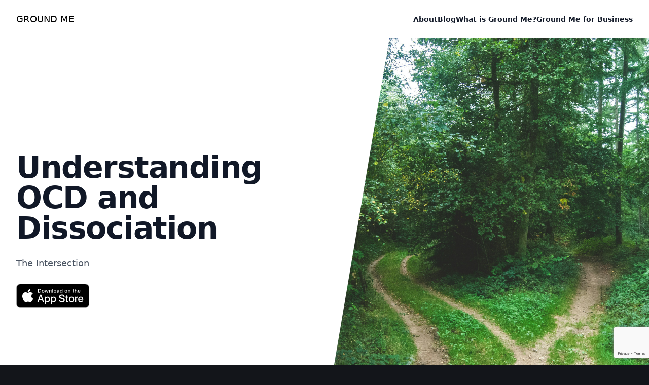

--- FILE ---
content_type: text/html
request_url: https://groundme.app/understanding-ocd-and-dissociation
body_size: 19374
content:
<!DOCTYPE html><html lang="en"> <head><meta charset="utf-8"><meta name="viewport" content="width=device-width"><link rel="icon" type="image/png" href="/favicon.svg"><link rel="canonical" href="https://groundme.app/understanding-ocd-and-dissociation"><title>Ground Me: Understanding OCD and Dissociation</title><meta name="description" content="The Intersection"><!-- Facebook Meta Tags --><meta property="og:url" content="https://groundme.app/understanding-ocd-and-dissociation"><meta property="og:type" content="website"><meta property="og:title" content="Ground Me: Understanding OCD and Dissociation"><meta property="og:description" content="The Intersection"><meta property="og:image" content="https://desxaejbynfq1.cloudfront.net/uploads/44443aae-e45b-48ea-b021-7ee74ceed998.jpg"><!-- Twitter Meta Tags --><meta name="twitter:card" content="summary_large_image"><meta property="twitter:domain" content="groundme.app"><meta property="twitter:url" content="https://groundme.app/understanding-ocd-and-dissociation"><meta name="twitter:title" content="Ground Me: Understanding OCD and Dissociation"><meta name="twitter:description" content="The Intersection"><meta name="twitter:image" content="https://desxaejbynfq1.cloudfront.net/uploads/44443aae-e45b-48ea-b021-7ee74ceed998.jpg"><link rel="stylesheet" href="/_astro/_id_.4db86d48.css" />
<style>:root{--accent: 136, 58, 234;--accent-light: 224, 204, 250;--accent-dark: 49, 10, 101;--accent-gradient: linear-gradient( 45deg, rgb(var(--accent)), rgb(var(--accent-light)) 30%, white 60% )}html{font-family:system-ui,sans-serif;background:#13151a;background-size:224px}code{font-family:Menlo,Monaco,Lucida Console,Liberation Mono,DejaVu Sans Mono,Bitstream Vera Sans Mono,Courier New,monospace}
</style><script type="module">const t=document.getElementById("modal");t&&(window.modal={show:()=>{t.dispatchEvent(new CustomEvent("show"))},hide:()=>{t.dispatchEvent(new CustomEvent("hide"))},set:(e,n)=>(t.dispatchEvent(new CustomEvent("set",{detail:{key:e,value:n}})),window.modal)});
</script></head> <body class="bg-white min-h-full"> <header class="bg-white sticky top-0 z-50"> <nav class="flex items-center justify-between p-6 lg:px-8 bg-white" aria-label="Global"> <div class="flex lg:flex-1"> <a href="/" class="-m-1.5 p-1.5"> <span class="text-lg text-black">GROUND ME</span> </a> </div> <div class="flex lg:hidden"> <button id="open-menu" type="button" class="-m-2.5 inline-flex items-center justify-center rounded-md p-2.5 text-gray-700"> <span class="sr-only">Open main menu</span> <svg class="h-6 w-6" fill="none" viewBox="0 0 24 24" stroke-width="1.5" stroke="currentColor" aria-hidden="true"> <path stroke-linecap="round" stroke-linejoin="round" d="M3.75 6.75h16.5M3.75 12h16.5m-16.5 5.25h16.5"></path> </svg> </button> </div> <div class="hidden lg:flex lg:gap-x-12"> <a href="/about" class="text-sm font-semibold leading-6 text-gray-900">About</a><a href="/blog" class="text-sm font-semibold leading-6 text-gray-900">Blog</a><a href="/what-is-ground-me" class="text-sm font-semibold leading-6 text-gray-900">What is Ground Me?</a><a href="/ground-me-for-business" class="text-sm font-semibold leading-6 text-gray-900">Ground Me for Business</a> </div> </nav> <div id="menu" class="lg:hidden hidden" role="dialog" aria-modal="true"> <div class="fixed inset-0 z-10"></div> <div class="fixed inset-y-0 right-0 z-10 w-full overflow-y-auto bg-white px-6 py-6 sm:max-w-sm sm:ring-1 sm:ring-gray-900/10"> <div class="flex items-center justify-between"> <a href="/" class="-m-1.5 p-1.5"> <span class="text-lg text-black sr-only">
GROUND ME
</span> </a> <button id="close-menu" type="button" class="-m-2.5 rounded-md p-2.5 text-gray-700"> <span class="sr-only">Close menu</span> <svg class="h-6 w-6" fill="none" viewBox="0 0 24 24" stroke-width="1.5" stroke="currentColor" aria-hidden="true"> <path stroke-linecap="round" stroke-linejoin="round" d="M6 18L18 6M6 6l12 12"></path> </svg> </button> </div> <div class="mt-6 flow-root"> <div class="-my-6 divide-y divide-gray-500/10"> <div class="space-y-2 py-6"> <a href="/about" class="text-base block rounded-lg px-3 py-2 font-normal leading-6 text-gray-900 hover:bg-gray-50">About</a><a href="/blog" class="text-base block rounded-lg px-3 py-2 font-normal leading-6 text-gray-900 hover:bg-gray-50">Blog</a><a href="/what-is-ground-me" class="text-base block rounded-lg px-3 py-2 font-normal leading-6 text-gray-900 hover:bg-gray-50">What is Ground Me?</a><a href="/ground-me-for-business" class="text-base block rounded-lg px-3 py-2 font-normal leading-6 text-gray-900 hover:bg-gray-50">Ground Me for Business</a> </div> </div> </div> </div> </div> </header> <script>
  const menu = document.getElementById('menu');
  const buttonOpenMenu = document.getElementById('open-menu');
  const buttonCloseMenu = document.getElementById('close-menu');

  buttonOpenMenu.addEventListener('click', () => {
    menu.classList.remove('hidden')
  });

  buttonCloseMenu.addEventListener('click', () => {
    menu.classList.add('hidden')
  });
</script> <div> <div class="relative"> <div class="mx-auto max-w-7xl"> <div class="relative z-10 lg:w-full lg:max-w-2xl bg-gradient-to-r from-white from-0% via-white via-80% to-transparent"> <svg class="absolute inset-y-0 right-8 hidden h-full w-80 translate-x-1/2 transform fill-white lg:block" viewBox="0 0 100 100" preserveAspectRatio="none" aria-hidden="true"> <polygon points="0,0 90,0 50,100 0,100"></polygon> </svg> <div class="relative px-6 p-16 sm:py-20 lg:px-8 py-16 lg:py-56 lg:pr-0"> <div class="mx-auto max-w-2xl lg:mx-0 lg:max-w-xl"> <h1 class="text-4xl font-bold tracking-tight text-gray-900 sm:text-6xl"> Understanding OCD and Dissociation </h1> <p class="mt-6 text-lg leading-8 text-gray-600"> The Intersection </p> <div class="mt-6"> <a href="https://apple.co/3JIIznK" target="_blank" rel="noopener noreferrer"> <img src="/app-store-badge-us.svg" alt="Download on the App Store" class="h-12"> </a> </div>  </div> </div> </div> </div> <div class="bg-gray-50 lg:absolute lg:inset-y-0 lg:right-0 lg:w-1/2"> <img class="aspect-[3/2] object-cover lg:aspect-auto lg:h-full lg:w-full" src="https://desxaejbynfq1.cloudfront.net/uploads/44443aae-e45b-48ea-b021-7ee74ceed998.jpg" alt="The intersection - Jens Lelie at Unsplash"> </div> </div> </div>  <div class="bg-white px-6 pb-6 lg:px-8"> <div class="mx-auto max-w-3xl text-xl leading-loose text-slate-800 overflow-auto"><p class="mt-6">Obsessive-Compulsive Disorder (OCD) and dissociation are often viewed as distinct psychological landscapes. However, for many, these conditions intersect, creating a complex web of thoughts and experiences that can be challenging to manage. As we delve into the relationship between OCD and dissociation, it becomes essential to understand how they influence each other and what strategies can help manage their combined impact.</p><h2 class="mt-16 text-2xl font-bold text-slate-900">Unpacking OCD</h2><p class="mt-6">OCD is characterized by persistent, unwanted thoughts (obsessions) and repetitive behaviors (compulsions) undertaken to alleviate the anxiety these thoughts provoke. Common obsessions include fears of contamination or harm, while compulsions might involve excessive cleaning or checking behaviors. OCD is not just about being overly neat; it&#39;s a serious condition that can significantly disrupt daily functioning and quality of life.</p><h2 class="mt-16 text-2xl font-bold text-slate-900">Exploring Dissociation</h2><p class="mt-6">Dissociation typically serves as a mental escape from reality, often triggered by stress or trauma. It can range from mild detachment from immediate surroundings to more severe disconnections from personal identity and emotions. People may feel numb, detached, or as if they are watching their life from outside themselves, sometimes losing track of time and memories.</p><h2 class="mt-16 text-2xl font-bold text-slate-900">The Connection Between OCD and Dissociation</h2><p class="mt-6">For those living with OCD, the intense anxiety and overwhelming nature of obsessions can lead to dissociative episodes. The mind, attempting to cope with the relentless stress of OCD, might resort to dissociation as a form of mental break. Conversely, the foggy, unreal feeling of dissociation can exacerbate OCD symptoms by increasing uncertainty and doubt, which fuels further compulsive behaviors.</p><h2 class="mt-16 text-2xl font-bold text-slate-900">Recognizing the Signs</h2><p class="mt-6">Identifying the interaction between OCD and dissociation involves noticing the escalation of OCD symptoms alongside experiences of dissociation. Individuals might find that during periods of severe stress or when compulsions are interrupted, dissociative symptoms become more pronounced. Here are key signs to watch for:</p><ul role="list" class="mt-8 list-disc"><li class="list-item list-inside gap-x-3"><span>Increased OCD rituals during or after dissociative episodes</span></li><li class="list-item list-inside gap-x-3"><span>Feeling disconnected from oneself while performing compulsions</span></li><li class="list-item list-inside gap-x-3"><span>Memory gaps or confusion about completed OCD rituals</span></li></ul><h2 class="mt-16 text-2xl font-bold text-slate-900">Managing OCD and Dissociation</h2><p class="mt-6">Addressing the combination of OCD and dissociation requires a tailored approach, often involving both psychological therapies and medication. Here are some effective strategies:</p><ul role="list" class="mt-8 list-disc"><li class="list-item list-inside gap-x-3"><span>Cognitive-Behavioral Therapy (CBT): Specifically, Exposure and Response Prevention (ERP) is considered the gold standard for OCD treatment and can also help manage dissociative symptoms by reducing overall anxiety and stress.</span></li><li class="list-item list-inside gap-x-3"><span>Mindfulness and Grounding Techniques: These can help individuals stay connected to the present, reducing the likelihood of dissociation and helping manage OCD compulsions by enhancing self-awareness and emotional regulation.</span></li><li class="list-item list-inside gap-x-3"><span>Medication: SSRIs (Selective Serotonin Reuptake Inhibitors) are commonly prescribed to reduce the symptoms of OCD and can also alleviate the anxiety that may lead to dissociation.</span></li></ul><h2 class="mt-16 text-2xl font-bold text-slate-900">Conclusion</h2><p class="mt-6">The intricate dance between OCD and dissociation highlights the complexity of mental health issues. By understanding how these conditions interact, those affected can better navigate their symptoms and seek effective treatment. With the right support and strategies, it&#39;s possible to regain control and improve one&#39;s quality of life.</p><p class="mt-6">For anyone struggling with these issues, remember, reaching out for help is a sign of strength, not weakness. Mental health professionals can offer the support and guidance needed to manage both OCD and dissociation effectively.</p><p class="mt-6">If you’re curious to learn more about mental health and self-awareness, check out our other posts on Instagram! and subscribe to our newsletter from home page for updates!</p></div> </div>  <footer class="bg-white"> <div class="mx-auto max-w-7xl overflow-hidden px-6 py-20 sm:py-24 lg:px-8"> <nav class="-mb-6 sm:flex sm:justify-center sm:space-x-12" aria-label="Footer"> <div class="pb-6 text-center"> <a href="/about" class="text-sm leading-6 text-gray-600 hover:text-gray-900">About</a> </div><div class="pb-6 text-center"> <a href="/privacy-policy" class="text-sm leading-6 text-gray-600 hover:text-gray-900">Privacy Policy</a> </div> </nav> <div class="mt-10 flex justify-center space-x-10"> <a href="https://www.instagram.com/groundme.app" class="text-gray-400 hover:text-gray-500"> <span class="sr-only">Instagram</span> <span class="h-6 w-6" aria-hidden="true"> <svg class='w-6 h-6' fill='currentColor' viewBox='0 0 24 24'><path fill-rule='evenodd' d='M12.315 2c2.43 0 2.784.013 3.808.06 1.064.049 1.791.218 2.427.465a4.902 4.902 0 011.772 1.153 4.902 4.902 0 011.153 1.772c.247.636.416 1.363.465 2.427.048 1.067.06 1.407.06 4.123v.08c0 2.643-.012 2.987-.06 4.043-.049 1.064-.218 1.791-.465 2.427a4.902 4.902 0 01-1.153 1.772 4.902 4.902 0 01-1.772 1.153c-.636.247-1.363.416-2.427.465-1.067.048-1.407.06-4.123.06h-.08c-2.643 0-2.987-.012-4.043-.06-1.064-.049-1.791-.218-2.427-.465a4.902 4.902 0 01-1.772-1.153 4.902 4.902 0 01-1.153-1.772c-.247-.636-.416-1.363-.465-2.427-.047-1.024-.06-1.379-.06-3.808v-.63c0-2.43.013-2.784.06-3.808.049-1.064.218-1.791.465-2.427a4.902 4.902 0 011.153-1.772A4.902 4.902 0 015.45 2.525c.636-.247 1.363-.416 2.427-.465C8.901 2.013 9.256 2 11.685 2h.63zm-.081 1.802h-.468c-2.456 0-2.784.011-3.807.058-.975.045-1.504.207-1.857.344-.467.182-.8.398-1.15.748-.35.35-.566.683-.748 1.15-.137.353-.3.882-.344 1.857-.047 1.023-.058 1.351-.058 3.807v.468c0 2.456.011 2.784.058 3.807.045.975.207 1.504.344 1.857.182.466.399.8.748 1.15.35.35.683.566 1.15.748.353.137.882.3 1.857.344 1.054.048 1.37.058 4.041.058h.08c2.597 0 2.917-.01 3.96-.058.976-.045 1.505-.207 1.858-.344.466-.182.8-.398 1.15-.748.35-.35.566-.683.748-1.15.137-.353.3-.882.344-1.857.048-1.055.058-1.37.058-4.041v-.08c0-2.597-.01-2.917-.058-3.96-.045-.976-.207-1.505-.344-1.858a3.097 3.097 0 00-.748-1.15 3.098 3.098 0 00-1.15-.748c-.353-.137-.882-.3-1.857-.344-1.023-.047-1.351-.058-3.807-.058zM12 6.865a5.135 5.135 0 110 10.27 5.135 5.135 0 010-10.27zm0 1.802a3.333 3.333 0 100 6.666 3.333 3.333 0 000-6.666zm5.338-3.205a1.2 1.2 0 110 2.4 1.2 1.2 0 010-2.4z' clip-rule='evenodd'></path></svg> </span> </a><a href="https://twitter.com/GroundMe" class="text-gray-400 hover:text-gray-500"> <span class="sr-only">X</span> <span class="h-6 w-6" aria-hidden="true"> <svg class='w-6 h-6' height='24px' fill='currentColor' viewBox='0 0 24 24'><path d='M8.29 20.251c7.547 0 11.675-6.253 11.675-11.675 0-.178 0-.355-.012-.53A8.348 8.348 0 0022 5.92a8.19 8.19 0 01-2.357.646 4.118 4.118 0 001.804-2.27 8.224 8.224 0 01-2.605.996 4.107 4.107 0 00-6.993 3.743 11.65 11.65 0 01-8.457-4.287 4.106 4.106 0 001.27 5.477A4.072 4.072 0 012.8 9.713v.052a4.105 4.105 0 003.292 4.022 4.095 4.095 0 01-1.853.07 4.108 4.108 0 003.834 2.85A8.233 8.233 0 012 18.407a11.616 11.616 0 006.29 1.84' clip-rule='evenodd'></path></svg> </span> </a> </div> <p class="mt-10 text-center text-xs leading-5 text-gray-500">&copy; 2024 Ground Me Ltd. All rights reserved.</p> </div> </footer> <div id="modal" data-component-id="modal" class="relative z-10 ease-out duration-500 hidden" aria-labelledby="modal-title" role="dialog" aria-modal="true"> <div id="backdrop" class="fixed inset-0 bg-gray-500 bg-opacity-75 transition-opacity"></div> <div class="fixed inset-0 z-10 w-screen overflow-y-auto"> <div class="flex min-h-full items-end justify-center p-4 text-center sm:items-center sm:p-0"> <div class="relative transform overflow-hidden rounded-lg bg-white px-4 pb-4 pt-5 text-left shadow-xl transition-all sm:my-8 sm:w-full sm:max-w-sm sm:p-6"> <div> <div id="success-mark" class="mx-auto flex h-12 w-12 items-center justify-center rounded-full bg-green-100"> <svg class="h-6 w-6 text-green-600" fill="none" viewBox="0 0 24 24" stroke-width="1.5" stroke="currentColor" aria-hidden="true"> <path stroke-linecap="round" stroke-linejoin="round" d="M4.5 12.75l6 6 9-13.5"></path> </svg> </div> <div id="fail-mark" class="mx-auto flex h-12 w-12 items-center justify-center rounded-full bg-red-100 hidden"> <svg class="h-6 w-6 text-red-600" fill="none" viewBox="0 0 24 24" stroke-width="1.5" stroke="currentColor" aria-hidden="true"> <path stroke-linecap="round" stroke-linejoin="round" d="M12 9v3.75m-9.303 3.376c-.866 1.5.217 3.374 1.948 3.374h14.71c1.73 0 2.813-1.874 1.948-3.374L13.949 3.378c-.866-1.5-3.032-1.5-3.898 0L2.697 16.126zM12 15.75h.007v.008H12v-.008z"></path> </svg> </div> <div class="mt-3 text-center sm:mt-5"> <h3 class="text-base font-semibold leading-6 text-gray-900" id="modal-title">Congratulations!</h3> <div class="mt-2"> <p class="text-sm text-gray-500"></p> </div> </div> </div> <div class="mt-5 sm:mt-6"> <button type="button" id="close" class="inline-flex w-full justify-center rounded-md px-3 py-2 text-sm font-semibold text-white shadow-sm focus-visible:outline focus-visible:outline-2 focus-visible:outline-offset-2 bg-green-700 hover:bg-green-600 focus-visible:outline-green-700"> Close </button> </div> </div> </div> </div> </div> <script>
    const modal = document.querySelector('[data-component-id]')
    const button = document.getElementById('close');
    const mark_success = document.getElementById('success-mark');
    const mark_fail = document.getElementById('fail-mark');

    modal.addEventListener('show', () => {
        modal.classList.remove('hidden');
        modal.classList.remove('opacity-0', 'ease-in');
        modal.classList.add('opacity-100', 'ease-out');
    });

    modal.addEventListener('hide', () => {
        modal.classList.remove('opacity-100', 'ease-out');
        modal.classList.add('opacity-0', 'ease-in');
        setTimeout(() => {
            modal.classList.add('hidden');
        }, 200);
    });

    modal.addEventListener('set', (e) => {
        const {key, value } = e.detail;
        const success_classes = ['bg-green-700', 'hover:bg-green-600', 'focus-visible:outline-green-700']
        const error_classes = ['bg-red-600', 'hover:bg-red-700', 'focus-visible:outline-red-700']

        if (key === 'type' && value === 'success') {
            success_classes.forEach((c) => {
                button.classList.add(c);
            });

            error_classes.forEach((c) => {
                button.classList.remove(c);
            });

            mark_success.classList.remove('hidden');
            mark_fail.classList.add('hidden');
        }

        if(key === 'type' && value === 'error') {
            error_classes.forEach((c) => {
                button.classList.add(c);
            });

            success_classes.forEach((c) => {
                button.classList.remove(c);
            });

            mark_success.classList.add('hidden');
            mark_fail.classList.remove('hidden');
        }
        if (key === 'header') {
            modal.querySelector('#modal-title').innerText = value;
        }

        if (key === 'message') {
            modal.querySelector('p').innerText = value;
        }

        if (key === 'button_text') {
            modal.querySelector('button').innerText = value;
        }
    });

    button.addEventListener('click', () => {
        modal.dispatchEvent(new CustomEvent('hide'));
    });
</script>   <script defer data-domain="groundme.app" src="https://plausible.io/js/script.js"></script> <script src="https://www.google.com/recaptcha/api.js?render=6LemDCEpAAAAAGQlhRjTe_hlUo5uIj2VMVCdfxcb"></script> <script async src="https://www.googletagmanager.com/gtag/js?id=G-T3QCPT46CH"></script> <script>
	window.dataLayer = window.dataLayer || [];
	function gtag(){dataLayer.push(arguments);}
	gtag('js', new Date());

	gtag('config', 'G-T3QCPT46CH');
</script> <script>function loadScript(a){var b=document.getElementsByTagName("head")[0],c=document.createElement("script");c.type="text/javascript",c.src="https://tracker.metricool.com/resources/be.js",c.onreadystatechange=a,c.onload=a,b.appendChild(c)}loadScript(function(){beTracker.t({hash:"35324f86c816d4052f5ba8346667c7f3"})});</script></body></html>

--- FILE ---
content_type: text/html; charset=utf-8
request_url: https://www.google.com/recaptcha/api2/anchor?ar=1&k=6LemDCEpAAAAAGQlhRjTe_hlUo5uIj2VMVCdfxcb&co=aHR0cHM6Ly9ncm91bmRtZS5hcHA6NDQz&hl=en&v=N67nZn4AqZkNcbeMu4prBgzg&size=invisible&anchor-ms=20000&execute-ms=30000&cb=8rhdcosg4bsk
body_size: 48836
content:
<!DOCTYPE HTML><html dir="ltr" lang="en"><head><meta http-equiv="Content-Type" content="text/html; charset=UTF-8">
<meta http-equiv="X-UA-Compatible" content="IE=edge">
<title>reCAPTCHA</title>
<style type="text/css">
/* cyrillic-ext */
@font-face {
  font-family: 'Roboto';
  font-style: normal;
  font-weight: 400;
  font-stretch: 100%;
  src: url(//fonts.gstatic.com/s/roboto/v48/KFO7CnqEu92Fr1ME7kSn66aGLdTylUAMa3GUBHMdazTgWw.woff2) format('woff2');
  unicode-range: U+0460-052F, U+1C80-1C8A, U+20B4, U+2DE0-2DFF, U+A640-A69F, U+FE2E-FE2F;
}
/* cyrillic */
@font-face {
  font-family: 'Roboto';
  font-style: normal;
  font-weight: 400;
  font-stretch: 100%;
  src: url(//fonts.gstatic.com/s/roboto/v48/KFO7CnqEu92Fr1ME7kSn66aGLdTylUAMa3iUBHMdazTgWw.woff2) format('woff2');
  unicode-range: U+0301, U+0400-045F, U+0490-0491, U+04B0-04B1, U+2116;
}
/* greek-ext */
@font-face {
  font-family: 'Roboto';
  font-style: normal;
  font-weight: 400;
  font-stretch: 100%;
  src: url(//fonts.gstatic.com/s/roboto/v48/KFO7CnqEu92Fr1ME7kSn66aGLdTylUAMa3CUBHMdazTgWw.woff2) format('woff2');
  unicode-range: U+1F00-1FFF;
}
/* greek */
@font-face {
  font-family: 'Roboto';
  font-style: normal;
  font-weight: 400;
  font-stretch: 100%;
  src: url(//fonts.gstatic.com/s/roboto/v48/KFO7CnqEu92Fr1ME7kSn66aGLdTylUAMa3-UBHMdazTgWw.woff2) format('woff2');
  unicode-range: U+0370-0377, U+037A-037F, U+0384-038A, U+038C, U+038E-03A1, U+03A3-03FF;
}
/* math */
@font-face {
  font-family: 'Roboto';
  font-style: normal;
  font-weight: 400;
  font-stretch: 100%;
  src: url(//fonts.gstatic.com/s/roboto/v48/KFO7CnqEu92Fr1ME7kSn66aGLdTylUAMawCUBHMdazTgWw.woff2) format('woff2');
  unicode-range: U+0302-0303, U+0305, U+0307-0308, U+0310, U+0312, U+0315, U+031A, U+0326-0327, U+032C, U+032F-0330, U+0332-0333, U+0338, U+033A, U+0346, U+034D, U+0391-03A1, U+03A3-03A9, U+03B1-03C9, U+03D1, U+03D5-03D6, U+03F0-03F1, U+03F4-03F5, U+2016-2017, U+2034-2038, U+203C, U+2040, U+2043, U+2047, U+2050, U+2057, U+205F, U+2070-2071, U+2074-208E, U+2090-209C, U+20D0-20DC, U+20E1, U+20E5-20EF, U+2100-2112, U+2114-2115, U+2117-2121, U+2123-214F, U+2190, U+2192, U+2194-21AE, U+21B0-21E5, U+21F1-21F2, U+21F4-2211, U+2213-2214, U+2216-22FF, U+2308-230B, U+2310, U+2319, U+231C-2321, U+2336-237A, U+237C, U+2395, U+239B-23B7, U+23D0, U+23DC-23E1, U+2474-2475, U+25AF, U+25B3, U+25B7, U+25BD, U+25C1, U+25CA, U+25CC, U+25FB, U+266D-266F, U+27C0-27FF, U+2900-2AFF, U+2B0E-2B11, U+2B30-2B4C, U+2BFE, U+3030, U+FF5B, U+FF5D, U+1D400-1D7FF, U+1EE00-1EEFF;
}
/* symbols */
@font-face {
  font-family: 'Roboto';
  font-style: normal;
  font-weight: 400;
  font-stretch: 100%;
  src: url(//fonts.gstatic.com/s/roboto/v48/KFO7CnqEu92Fr1ME7kSn66aGLdTylUAMaxKUBHMdazTgWw.woff2) format('woff2');
  unicode-range: U+0001-000C, U+000E-001F, U+007F-009F, U+20DD-20E0, U+20E2-20E4, U+2150-218F, U+2190, U+2192, U+2194-2199, U+21AF, U+21E6-21F0, U+21F3, U+2218-2219, U+2299, U+22C4-22C6, U+2300-243F, U+2440-244A, U+2460-24FF, U+25A0-27BF, U+2800-28FF, U+2921-2922, U+2981, U+29BF, U+29EB, U+2B00-2BFF, U+4DC0-4DFF, U+FFF9-FFFB, U+10140-1018E, U+10190-1019C, U+101A0, U+101D0-101FD, U+102E0-102FB, U+10E60-10E7E, U+1D2C0-1D2D3, U+1D2E0-1D37F, U+1F000-1F0FF, U+1F100-1F1AD, U+1F1E6-1F1FF, U+1F30D-1F30F, U+1F315, U+1F31C, U+1F31E, U+1F320-1F32C, U+1F336, U+1F378, U+1F37D, U+1F382, U+1F393-1F39F, U+1F3A7-1F3A8, U+1F3AC-1F3AF, U+1F3C2, U+1F3C4-1F3C6, U+1F3CA-1F3CE, U+1F3D4-1F3E0, U+1F3ED, U+1F3F1-1F3F3, U+1F3F5-1F3F7, U+1F408, U+1F415, U+1F41F, U+1F426, U+1F43F, U+1F441-1F442, U+1F444, U+1F446-1F449, U+1F44C-1F44E, U+1F453, U+1F46A, U+1F47D, U+1F4A3, U+1F4B0, U+1F4B3, U+1F4B9, U+1F4BB, U+1F4BF, U+1F4C8-1F4CB, U+1F4D6, U+1F4DA, U+1F4DF, U+1F4E3-1F4E6, U+1F4EA-1F4ED, U+1F4F7, U+1F4F9-1F4FB, U+1F4FD-1F4FE, U+1F503, U+1F507-1F50B, U+1F50D, U+1F512-1F513, U+1F53E-1F54A, U+1F54F-1F5FA, U+1F610, U+1F650-1F67F, U+1F687, U+1F68D, U+1F691, U+1F694, U+1F698, U+1F6AD, U+1F6B2, U+1F6B9-1F6BA, U+1F6BC, U+1F6C6-1F6CF, U+1F6D3-1F6D7, U+1F6E0-1F6EA, U+1F6F0-1F6F3, U+1F6F7-1F6FC, U+1F700-1F7FF, U+1F800-1F80B, U+1F810-1F847, U+1F850-1F859, U+1F860-1F887, U+1F890-1F8AD, U+1F8B0-1F8BB, U+1F8C0-1F8C1, U+1F900-1F90B, U+1F93B, U+1F946, U+1F984, U+1F996, U+1F9E9, U+1FA00-1FA6F, U+1FA70-1FA7C, U+1FA80-1FA89, U+1FA8F-1FAC6, U+1FACE-1FADC, U+1FADF-1FAE9, U+1FAF0-1FAF8, U+1FB00-1FBFF;
}
/* vietnamese */
@font-face {
  font-family: 'Roboto';
  font-style: normal;
  font-weight: 400;
  font-stretch: 100%;
  src: url(//fonts.gstatic.com/s/roboto/v48/KFO7CnqEu92Fr1ME7kSn66aGLdTylUAMa3OUBHMdazTgWw.woff2) format('woff2');
  unicode-range: U+0102-0103, U+0110-0111, U+0128-0129, U+0168-0169, U+01A0-01A1, U+01AF-01B0, U+0300-0301, U+0303-0304, U+0308-0309, U+0323, U+0329, U+1EA0-1EF9, U+20AB;
}
/* latin-ext */
@font-face {
  font-family: 'Roboto';
  font-style: normal;
  font-weight: 400;
  font-stretch: 100%;
  src: url(//fonts.gstatic.com/s/roboto/v48/KFO7CnqEu92Fr1ME7kSn66aGLdTylUAMa3KUBHMdazTgWw.woff2) format('woff2');
  unicode-range: U+0100-02BA, U+02BD-02C5, U+02C7-02CC, U+02CE-02D7, U+02DD-02FF, U+0304, U+0308, U+0329, U+1D00-1DBF, U+1E00-1E9F, U+1EF2-1EFF, U+2020, U+20A0-20AB, U+20AD-20C0, U+2113, U+2C60-2C7F, U+A720-A7FF;
}
/* latin */
@font-face {
  font-family: 'Roboto';
  font-style: normal;
  font-weight: 400;
  font-stretch: 100%;
  src: url(//fonts.gstatic.com/s/roboto/v48/KFO7CnqEu92Fr1ME7kSn66aGLdTylUAMa3yUBHMdazQ.woff2) format('woff2');
  unicode-range: U+0000-00FF, U+0131, U+0152-0153, U+02BB-02BC, U+02C6, U+02DA, U+02DC, U+0304, U+0308, U+0329, U+2000-206F, U+20AC, U+2122, U+2191, U+2193, U+2212, U+2215, U+FEFF, U+FFFD;
}
/* cyrillic-ext */
@font-face {
  font-family: 'Roboto';
  font-style: normal;
  font-weight: 500;
  font-stretch: 100%;
  src: url(//fonts.gstatic.com/s/roboto/v48/KFO7CnqEu92Fr1ME7kSn66aGLdTylUAMa3GUBHMdazTgWw.woff2) format('woff2');
  unicode-range: U+0460-052F, U+1C80-1C8A, U+20B4, U+2DE0-2DFF, U+A640-A69F, U+FE2E-FE2F;
}
/* cyrillic */
@font-face {
  font-family: 'Roboto';
  font-style: normal;
  font-weight: 500;
  font-stretch: 100%;
  src: url(//fonts.gstatic.com/s/roboto/v48/KFO7CnqEu92Fr1ME7kSn66aGLdTylUAMa3iUBHMdazTgWw.woff2) format('woff2');
  unicode-range: U+0301, U+0400-045F, U+0490-0491, U+04B0-04B1, U+2116;
}
/* greek-ext */
@font-face {
  font-family: 'Roboto';
  font-style: normal;
  font-weight: 500;
  font-stretch: 100%;
  src: url(//fonts.gstatic.com/s/roboto/v48/KFO7CnqEu92Fr1ME7kSn66aGLdTylUAMa3CUBHMdazTgWw.woff2) format('woff2');
  unicode-range: U+1F00-1FFF;
}
/* greek */
@font-face {
  font-family: 'Roboto';
  font-style: normal;
  font-weight: 500;
  font-stretch: 100%;
  src: url(//fonts.gstatic.com/s/roboto/v48/KFO7CnqEu92Fr1ME7kSn66aGLdTylUAMa3-UBHMdazTgWw.woff2) format('woff2');
  unicode-range: U+0370-0377, U+037A-037F, U+0384-038A, U+038C, U+038E-03A1, U+03A3-03FF;
}
/* math */
@font-face {
  font-family: 'Roboto';
  font-style: normal;
  font-weight: 500;
  font-stretch: 100%;
  src: url(//fonts.gstatic.com/s/roboto/v48/KFO7CnqEu92Fr1ME7kSn66aGLdTylUAMawCUBHMdazTgWw.woff2) format('woff2');
  unicode-range: U+0302-0303, U+0305, U+0307-0308, U+0310, U+0312, U+0315, U+031A, U+0326-0327, U+032C, U+032F-0330, U+0332-0333, U+0338, U+033A, U+0346, U+034D, U+0391-03A1, U+03A3-03A9, U+03B1-03C9, U+03D1, U+03D5-03D6, U+03F0-03F1, U+03F4-03F5, U+2016-2017, U+2034-2038, U+203C, U+2040, U+2043, U+2047, U+2050, U+2057, U+205F, U+2070-2071, U+2074-208E, U+2090-209C, U+20D0-20DC, U+20E1, U+20E5-20EF, U+2100-2112, U+2114-2115, U+2117-2121, U+2123-214F, U+2190, U+2192, U+2194-21AE, U+21B0-21E5, U+21F1-21F2, U+21F4-2211, U+2213-2214, U+2216-22FF, U+2308-230B, U+2310, U+2319, U+231C-2321, U+2336-237A, U+237C, U+2395, U+239B-23B7, U+23D0, U+23DC-23E1, U+2474-2475, U+25AF, U+25B3, U+25B7, U+25BD, U+25C1, U+25CA, U+25CC, U+25FB, U+266D-266F, U+27C0-27FF, U+2900-2AFF, U+2B0E-2B11, U+2B30-2B4C, U+2BFE, U+3030, U+FF5B, U+FF5D, U+1D400-1D7FF, U+1EE00-1EEFF;
}
/* symbols */
@font-face {
  font-family: 'Roboto';
  font-style: normal;
  font-weight: 500;
  font-stretch: 100%;
  src: url(//fonts.gstatic.com/s/roboto/v48/KFO7CnqEu92Fr1ME7kSn66aGLdTylUAMaxKUBHMdazTgWw.woff2) format('woff2');
  unicode-range: U+0001-000C, U+000E-001F, U+007F-009F, U+20DD-20E0, U+20E2-20E4, U+2150-218F, U+2190, U+2192, U+2194-2199, U+21AF, U+21E6-21F0, U+21F3, U+2218-2219, U+2299, U+22C4-22C6, U+2300-243F, U+2440-244A, U+2460-24FF, U+25A0-27BF, U+2800-28FF, U+2921-2922, U+2981, U+29BF, U+29EB, U+2B00-2BFF, U+4DC0-4DFF, U+FFF9-FFFB, U+10140-1018E, U+10190-1019C, U+101A0, U+101D0-101FD, U+102E0-102FB, U+10E60-10E7E, U+1D2C0-1D2D3, U+1D2E0-1D37F, U+1F000-1F0FF, U+1F100-1F1AD, U+1F1E6-1F1FF, U+1F30D-1F30F, U+1F315, U+1F31C, U+1F31E, U+1F320-1F32C, U+1F336, U+1F378, U+1F37D, U+1F382, U+1F393-1F39F, U+1F3A7-1F3A8, U+1F3AC-1F3AF, U+1F3C2, U+1F3C4-1F3C6, U+1F3CA-1F3CE, U+1F3D4-1F3E0, U+1F3ED, U+1F3F1-1F3F3, U+1F3F5-1F3F7, U+1F408, U+1F415, U+1F41F, U+1F426, U+1F43F, U+1F441-1F442, U+1F444, U+1F446-1F449, U+1F44C-1F44E, U+1F453, U+1F46A, U+1F47D, U+1F4A3, U+1F4B0, U+1F4B3, U+1F4B9, U+1F4BB, U+1F4BF, U+1F4C8-1F4CB, U+1F4D6, U+1F4DA, U+1F4DF, U+1F4E3-1F4E6, U+1F4EA-1F4ED, U+1F4F7, U+1F4F9-1F4FB, U+1F4FD-1F4FE, U+1F503, U+1F507-1F50B, U+1F50D, U+1F512-1F513, U+1F53E-1F54A, U+1F54F-1F5FA, U+1F610, U+1F650-1F67F, U+1F687, U+1F68D, U+1F691, U+1F694, U+1F698, U+1F6AD, U+1F6B2, U+1F6B9-1F6BA, U+1F6BC, U+1F6C6-1F6CF, U+1F6D3-1F6D7, U+1F6E0-1F6EA, U+1F6F0-1F6F3, U+1F6F7-1F6FC, U+1F700-1F7FF, U+1F800-1F80B, U+1F810-1F847, U+1F850-1F859, U+1F860-1F887, U+1F890-1F8AD, U+1F8B0-1F8BB, U+1F8C0-1F8C1, U+1F900-1F90B, U+1F93B, U+1F946, U+1F984, U+1F996, U+1F9E9, U+1FA00-1FA6F, U+1FA70-1FA7C, U+1FA80-1FA89, U+1FA8F-1FAC6, U+1FACE-1FADC, U+1FADF-1FAE9, U+1FAF0-1FAF8, U+1FB00-1FBFF;
}
/* vietnamese */
@font-face {
  font-family: 'Roboto';
  font-style: normal;
  font-weight: 500;
  font-stretch: 100%;
  src: url(//fonts.gstatic.com/s/roboto/v48/KFO7CnqEu92Fr1ME7kSn66aGLdTylUAMa3OUBHMdazTgWw.woff2) format('woff2');
  unicode-range: U+0102-0103, U+0110-0111, U+0128-0129, U+0168-0169, U+01A0-01A1, U+01AF-01B0, U+0300-0301, U+0303-0304, U+0308-0309, U+0323, U+0329, U+1EA0-1EF9, U+20AB;
}
/* latin-ext */
@font-face {
  font-family: 'Roboto';
  font-style: normal;
  font-weight: 500;
  font-stretch: 100%;
  src: url(//fonts.gstatic.com/s/roboto/v48/KFO7CnqEu92Fr1ME7kSn66aGLdTylUAMa3KUBHMdazTgWw.woff2) format('woff2');
  unicode-range: U+0100-02BA, U+02BD-02C5, U+02C7-02CC, U+02CE-02D7, U+02DD-02FF, U+0304, U+0308, U+0329, U+1D00-1DBF, U+1E00-1E9F, U+1EF2-1EFF, U+2020, U+20A0-20AB, U+20AD-20C0, U+2113, U+2C60-2C7F, U+A720-A7FF;
}
/* latin */
@font-face {
  font-family: 'Roboto';
  font-style: normal;
  font-weight: 500;
  font-stretch: 100%;
  src: url(//fonts.gstatic.com/s/roboto/v48/KFO7CnqEu92Fr1ME7kSn66aGLdTylUAMa3yUBHMdazQ.woff2) format('woff2');
  unicode-range: U+0000-00FF, U+0131, U+0152-0153, U+02BB-02BC, U+02C6, U+02DA, U+02DC, U+0304, U+0308, U+0329, U+2000-206F, U+20AC, U+2122, U+2191, U+2193, U+2212, U+2215, U+FEFF, U+FFFD;
}
/* cyrillic-ext */
@font-face {
  font-family: 'Roboto';
  font-style: normal;
  font-weight: 900;
  font-stretch: 100%;
  src: url(//fonts.gstatic.com/s/roboto/v48/KFO7CnqEu92Fr1ME7kSn66aGLdTylUAMa3GUBHMdazTgWw.woff2) format('woff2');
  unicode-range: U+0460-052F, U+1C80-1C8A, U+20B4, U+2DE0-2DFF, U+A640-A69F, U+FE2E-FE2F;
}
/* cyrillic */
@font-face {
  font-family: 'Roboto';
  font-style: normal;
  font-weight: 900;
  font-stretch: 100%;
  src: url(//fonts.gstatic.com/s/roboto/v48/KFO7CnqEu92Fr1ME7kSn66aGLdTylUAMa3iUBHMdazTgWw.woff2) format('woff2');
  unicode-range: U+0301, U+0400-045F, U+0490-0491, U+04B0-04B1, U+2116;
}
/* greek-ext */
@font-face {
  font-family: 'Roboto';
  font-style: normal;
  font-weight: 900;
  font-stretch: 100%;
  src: url(//fonts.gstatic.com/s/roboto/v48/KFO7CnqEu92Fr1ME7kSn66aGLdTylUAMa3CUBHMdazTgWw.woff2) format('woff2');
  unicode-range: U+1F00-1FFF;
}
/* greek */
@font-face {
  font-family: 'Roboto';
  font-style: normal;
  font-weight: 900;
  font-stretch: 100%;
  src: url(//fonts.gstatic.com/s/roboto/v48/KFO7CnqEu92Fr1ME7kSn66aGLdTylUAMa3-UBHMdazTgWw.woff2) format('woff2');
  unicode-range: U+0370-0377, U+037A-037F, U+0384-038A, U+038C, U+038E-03A1, U+03A3-03FF;
}
/* math */
@font-face {
  font-family: 'Roboto';
  font-style: normal;
  font-weight: 900;
  font-stretch: 100%;
  src: url(//fonts.gstatic.com/s/roboto/v48/KFO7CnqEu92Fr1ME7kSn66aGLdTylUAMawCUBHMdazTgWw.woff2) format('woff2');
  unicode-range: U+0302-0303, U+0305, U+0307-0308, U+0310, U+0312, U+0315, U+031A, U+0326-0327, U+032C, U+032F-0330, U+0332-0333, U+0338, U+033A, U+0346, U+034D, U+0391-03A1, U+03A3-03A9, U+03B1-03C9, U+03D1, U+03D5-03D6, U+03F0-03F1, U+03F4-03F5, U+2016-2017, U+2034-2038, U+203C, U+2040, U+2043, U+2047, U+2050, U+2057, U+205F, U+2070-2071, U+2074-208E, U+2090-209C, U+20D0-20DC, U+20E1, U+20E5-20EF, U+2100-2112, U+2114-2115, U+2117-2121, U+2123-214F, U+2190, U+2192, U+2194-21AE, U+21B0-21E5, U+21F1-21F2, U+21F4-2211, U+2213-2214, U+2216-22FF, U+2308-230B, U+2310, U+2319, U+231C-2321, U+2336-237A, U+237C, U+2395, U+239B-23B7, U+23D0, U+23DC-23E1, U+2474-2475, U+25AF, U+25B3, U+25B7, U+25BD, U+25C1, U+25CA, U+25CC, U+25FB, U+266D-266F, U+27C0-27FF, U+2900-2AFF, U+2B0E-2B11, U+2B30-2B4C, U+2BFE, U+3030, U+FF5B, U+FF5D, U+1D400-1D7FF, U+1EE00-1EEFF;
}
/* symbols */
@font-face {
  font-family: 'Roboto';
  font-style: normal;
  font-weight: 900;
  font-stretch: 100%;
  src: url(//fonts.gstatic.com/s/roboto/v48/KFO7CnqEu92Fr1ME7kSn66aGLdTylUAMaxKUBHMdazTgWw.woff2) format('woff2');
  unicode-range: U+0001-000C, U+000E-001F, U+007F-009F, U+20DD-20E0, U+20E2-20E4, U+2150-218F, U+2190, U+2192, U+2194-2199, U+21AF, U+21E6-21F0, U+21F3, U+2218-2219, U+2299, U+22C4-22C6, U+2300-243F, U+2440-244A, U+2460-24FF, U+25A0-27BF, U+2800-28FF, U+2921-2922, U+2981, U+29BF, U+29EB, U+2B00-2BFF, U+4DC0-4DFF, U+FFF9-FFFB, U+10140-1018E, U+10190-1019C, U+101A0, U+101D0-101FD, U+102E0-102FB, U+10E60-10E7E, U+1D2C0-1D2D3, U+1D2E0-1D37F, U+1F000-1F0FF, U+1F100-1F1AD, U+1F1E6-1F1FF, U+1F30D-1F30F, U+1F315, U+1F31C, U+1F31E, U+1F320-1F32C, U+1F336, U+1F378, U+1F37D, U+1F382, U+1F393-1F39F, U+1F3A7-1F3A8, U+1F3AC-1F3AF, U+1F3C2, U+1F3C4-1F3C6, U+1F3CA-1F3CE, U+1F3D4-1F3E0, U+1F3ED, U+1F3F1-1F3F3, U+1F3F5-1F3F7, U+1F408, U+1F415, U+1F41F, U+1F426, U+1F43F, U+1F441-1F442, U+1F444, U+1F446-1F449, U+1F44C-1F44E, U+1F453, U+1F46A, U+1F47D, U+1F4A3, U+1F4B0, U+1F4B3, U+1F4B9, U+1F4BB, U+1F4BF, U+1F4C8-1F4CB, U+1F4D6, U+1F4DA, U+1F4DF, U+1F4E3-1F4E6, U+1F4EA-1F4ED, U+1F4F7, U+1F4F9-1F4FB, U+1F4FD-1F4FE, U+1F503, U+1F507-1F50B, U+1F50D, U+1F512-1F513, U+1F53E-1F54A, U+1F54F-1F5FA, U+1F610, U+1F650-1F67F, U+1F687, U+1F68D, U+1F691, U+1F694, U+1F698, U+1F6AD, U+1F6B2, U+1F6B9-1F6BA, U+1F6BC, U+1F6C6-1F6CF, U+1F6D3-1F6D7, U+1F6E0-1F6EA, U+1F6F0-1F6F3, U+1F6F7-1F6FC, U+1F700-1F7FF, U+1F800-1F80B, U+1F810-1F847, U+1F850-1F859, U+1F860-1F887, U+1F890-1F8AD, U+1F8B0-1F8BB, U+1F8C0-1F8C1, U+1F900-1F90B, U+1F93B, U+1F946, U+1F984, U+1F996, U+1F9E9, U+1FA00-1FA6F, U+1FA70-1FA7C, U+1FA80-1FA89, U+1FA8F-1FAC6, U+1FACE-1FADC, U+1FADF-1FAE9, U+1FAF0-1FAF8, U+1FB00-1FBFF;
}
/* vietnamese */
@font-face {
  font-family: 'Roboto';
  font-style: normal;
  font-weight: 900;
  font-stretch: 100%;
  src: url(//fonts.gstatic.com/s/roboto/v48/KFO7CnqEu92Fr1ME7kSn66aGLdTylUAMa3OUBHMdazTgWw.woff2) format('woff2');
  unicode-range: U+0102-0103, U+0110-0111, U+0128-0129, U+0168-0169, U+01A0-01A1, U+01AF-01B0, U+0300-0301, U+0303-0304, U+0308-0309, U+0323, U+0329, U+1EA0-1EF9, U+20AB;
}
/* latin-ext */
@font-face {
  font-family: 'Roboto';
  font-style: normal;
  font-weight: 900;
  font-stretch: 100%;
  src: url(//fonts.gstatic.com/s/roboto/v48/KFO7CnqEu92Fr1ME7kSn66aGLdTylUAMa3KUBHMdazTgWw.woff2) format('woff2');
  unicode-range: U+0100-02BA, U+02BD-02C5, U+02C7-02CC, U+02CE-02D7, U+02DD-02FF, U+0304, U+0308, U+0329, U+1D00-1DBF, U+1E00-1E9F, U+1EF2-1EFF, U+2020, U+20A0-20AB, U+20AD-20C0, U+2113, U+2C60-2C7F, U+A720-A7FF;
}
/* latin */
@font-face {
  font-family: 'Roboto';
  font-style: normal;
  font-weight: 900;
  font-stretch: 100%;
  src: url(//fonts.gstatic.com/s/roboto/v48/KFO7CnqEu92Fr1ME7kSn66aGLdTylUAMa3yUBHMdazQ.woff2) format('woff2');
  unicode-range: U+0000-00FF, U+0131, U+0152-0153, U+02BB-02BC, U+02C6, U+02DA, U+02DC, U+0304, U+0308, U+0329, U+2000-206F, U+20AC, U+2122, U+2191, U+2193, U+2212, U+2215, U+FEFF, U+FFFD;
}

</style>
<link rel="stylesheet" type="text/css" href="https://www.gstatic.com/recaptcha/releases/N67nZn4AqZkNcbeMu4prBgzg/styles__ltr.css">
<script nonce="Qp7-HXGZqT5QQcoG92VNIg" type="text/javascript">window['__recaptcha_api'] = 'https://www.google.com/recaptcha/api2/';</script>
<script type="text/javascript" src="https://www.gstatic.com/recaptcha/releases/N67nZn4AqZkNcbeMu4prBgzg/recaptcha__en.js" nonce="Qp7-HXGZqT5QQcoG92VNIg">
      
    </script></head>
<body><div id="rc-anchor-alert" class="rc-anchor-alert"></div>
<input type="hidden" id="recaptcha-token" value="[base64]">
<script type="text/javascript" nonce="Qp7-HXGZqT5QQcoG92VNIg">
      recaptcha.anchor.Main.init("[\x22ainput\x22,[\x22bgdata\x22,\x22\x22,\[base64]/[base64]/[base64]/ZyhXLGgpOnEoW04sMjEsbF0sVywwKSxoKSxmYWxzZSxmYWxzZSl9Y2F0Y2goayl7RygzNTgsVyk/[base64]/[base64]/[base64]/[base64]/[base64]/[base64]/[base64]/bmV3IEJbT10oRFswXSk6dz09Mj9uZXcgQltPXShEWzBdLERbMV0pOnc9PTM/bmV3IEJbT10oRFswXSxEWzFdLERbMl0pOnc9PTQ/[base64]/[base64]/[base64]/[base64]/[base64]\\u003d\x22,\[base64]\x22,\x22wrrDvMOZbylBwrw/wpJgSMKSSsO5ZsOielR1XsK7CSvDm8ObZ8K0fCB1wo/DjMOOw5XDo8KsF18cw5YdHAXDoH/[base64]/DgcKywoTDu0/Com3DssObOQnDij/CkMOvLWB2w5xkw4HDs8Oqw4RGEgXCqcOYFnZpDU8xBcOvwrtlwo58IABKw7dSwqLCrsOVw5XDs8OMwq9oSMKVw5RRw6XDpsOAw65DR8OrSBXDlsOWwodPOsKBw6TCj8OKbcKXw5tMw6hdw4dFwoTDj8K5w7Q6w4TCt2/DjkgDw5TDuk3Cjix/WFbCkmHDhcOpw7zCqXvCuMKXw5HCq3nDtMO5dcOww7vCjMOjRQd+woDDn8ObQEjDv0dow7nDtQwYwqA3EWnDuiNOw6keKT3DpBnDglfCs1FIPEEcO8O3w41SOsKxDSLDnMObwo3DocOFesOsacK4woPDnSrDpsOodWQzw5vDry7DlcK/DMOeFsOiw7LDpMKMFcKKw6nCocOJccOHw5fCi8KOwoTCh8OlQyJRw5TDmgrDsMKQw5xUVcKWw5NYQ8OKH8OTJAbCqsOiFMOybsO/wqMqXcKGwpLDtXR2wq0HEj8YCsOuXw/CskMEFMODXMOow5DDiTfCkkjDhXkQw7/CtHk8wqzCoD56GyPDpMOew60Ow5NlGQPCkWJ7woXCrnYFFnzDl8Ogw6zDhj90Z8Kaw5U/w6XChcKVwqvDusOMMcKKwqgGKsOTecKYYMO9B2omwpHCi8K5PsKBeQdPKsOwBDnDhMOhw40vZinDk1nCmzbCpsOvw6TDnRnCshfCl8OWwqsaw5hBwrUOwrLCpMKtwqXCqyJVw4Ndfn3DtsKrwp5lU24ZdEF3VG/DscKgTSAmPxpAacOlLsOcM8KlaR/ClsOzKwDDtsKPO8KTw4zDgAZ5NRcCwqgCfcOnwrzCtzN6AsKXdjDDjMOqwrNFw70YKsOHASHDqQbChgcGw70rw6nDj8KMw4XCvmwBLmZwQMOCJ8OxO8Olw4HDmzlAwq3ClsOveQUtZcOwSsOWwobDscO1CAfDpcK6w5ogw5AmfzjDpMKwWR/Crklew57CisKMScK5wp7CoWsAw5LDssKIGsOJC8O8woAnD03Cgx09eVhIwpPCmTQTK8Kkw5LCigvDnsOHwqISAR3CuF7Cr8Onwpx4IwNdwqEFYlvCjhDCtsOOfQY+wqHDiC4PV0IIU0oUVBHDhRRLw7M3w5hnKcK0w7h4QsO1XMK/wrxfw4MBQSBOw5nDmlpKw5pxLMOtw6JiwqHDm3rDpBgsQsOawodhwr1JccKXwoLDrALDkRTDvcKjw4nDiFIfaQ1EwoTDhz9tw7DCty/CqG3CkWV6wq50asKMw4QhwpEew4YMJcKRw7vCrMKmwpdrfnjDsMOKOwUICcKvRsOhK1zDscKnMcK7MRhHScKmFk/[base64]/[base64]/w4bDn8KdQCzDu8KAwrpMJsOAelHDuTE8wpB3w4t3M0c+wqXDtsOzw5oWEkVKNAfCpcKRB8KXfsORw4ZlEScpwrEzw53CuH4Bw67DhsKTLMO7L8KGHMKWambCt1JOZnTDj8KKwr1GDcOJw5bDhMKHfn3Dhi7DocOUL8KIwqozwrPCh8OxwqHDhMK/VcORw43Cv0ckfMO6wqnCpsO+KX/[base64]/DinjDq07DrGrDhEk/wrIMd8O5w6DCp8Orw4gnwprCpMOhaFNdwrkuesOfZjtCwr08w4/[base64]/DiCzDuC0xBEJ0wrDCkGvCh8Kic8OewpUfIMK/KMKXwr/CjVJ+dmJsHMKfw49YwpxBw68Iwp7CgRHCk8OUw4IUw7HCtUAqw7cULsOGIlzCvcKzw4fDnzvDm8Knwr/[base64]/[base64]/A3kcwqDDu8KcBVjCrFYHZCLCm3kHacOCe23DtREkSX7Ch8K5VTPCs2A+wrByAcOefMKFw7bDsMOXwoMpwrDCmybDoMKmwpTCtSQSw7PCp8KNwq4owrFdM8Otw45FI8OYTn0fw5TChcK9w6gNwoplwrDCu8Kva8OvHMOEMMKHJsOAw4EQP1PDk3zDrMK/wowDacO1IcK2KzbCucKuwrsawqLCtwLDkFbCisKgw7JZw5gLR8KJw4DDkcODJMK8bcOzwp/Dtm0Gw6dAUx4Xwr4ewqg1wp8oYwsFwrHCvi4jecKMwo96w6XDjVvCsiFpMVvDv0XDkMOzwpVuwq/Chg/CrMKgwonDnsKIXx1WwrPCosO8e8OJw4vDuxrCnVXCusK2w4zDlMK1DnzDiEPChUzCgMKMOMOYOGpqe1c5wpLCuS9vw43DssO0ScOww4PCtmcyw7tbUcOowqYmHi1WHQ7ChHjCkQdvH8K/w5JZEMOtwr4PBXrDl1RWw6vDnsKNe8K0WcKsdsOlwoTCmcO+w5ZswoQTPMOXURHCmEVrwqfDpSrDrBVUwpwgBMObwr1JwqvDn8K9woxzT0UIwpLCjMOmbnfClcKjUsKCw5QSw68MScOmIsOjCsKCw4kEWcOEKhvCgCQBbgV+w7DCuG8twqnCosKlZcKOLsO1wq/DtcOQDV/DrcOFE381w7/CssONMsKbf3LDjsKIfHfCoMKCwop4w49twrPDnsKNW2FSCsOkZXXCnDRMB8K9TU3Cl8KHw795TxvDnWDCjlPDuCTDuAAGw6h2w7PCimvCpQFhacOBfiYGw5rCqsKpbW/CmTXCucOVw78EwoUKw7UbcSnCmTjCrsKiw69/wqk/a20Vw7cdIcOES8OcScOTwoQ0w7HDqCkAw7bDkMKSRx/CvcKvw4FxwobCusKqC8KOcEfCvWPDsjLConnCkTHDpzRiw7BNwo3Dl8OKw4sNwqkxEMOGKQkBw4/[base64]/CrcOBbsOIwoXDgCHDsjTCvCjCqwFuVcOZw68FwoNMw5gUwo8dwq/[base64]/DisOGGMKpwqbDvT3Csw/[base64]/[base64]/DiMOAZh0owoHDtMKWwpoYw5/[base64]/CggoWN8KZw7pve8KhwqpFRwt4w6pow6zDgBVnCcOKwqHDgMO7BsOzw614w5kxwpFDw717djAJwpXCs8OycCnDhzgOSsOVMsO9M8KAw5ItFzrDrcOQw5vCvMKOw7/CvnzCnBjDhh3DmEnCpATCqcOOwo7DsmDDgjwxL8KPw7XCtAjDshzCp2Mxw7RJw6LDrMKKw4nDjDY0TsORw7PDncKXYsOVwoPCv8Kzw6vCnw9yw79TwoxPw75AwqPCgBhCw7VzIXDDm8O8Fx/Dm2rDssOKOsOuwptcw4g2M8Oowp3DuMKWE37ClCMwOAPDvAFCwpIXw6zDszEpL27Co3lkC8KvaD9Kw5UVTRU0wp7CkcK0GEc/wqVcwoMRw4YKF8K0d8O/w5nCqsK/wpjCl8ONw75Pw5jCgABrwqjDqj/Cl8KIJDPCpDPDs8OHBsOsPGs7w6UVw61/DzbCrillwoYUw5Z5HW0DVMOkJcOuesKcHcOTw6ZqwpLCtcOqDlrCoxxMwoQpMMK8w5LDuABgEU3CoAbCgmB2w6jChToHQ8OxAhjCrG7Duzp1bRnCvsOXw6p/fMK3O8KCwqR5wpk7wrY8TENMwrnDqsKRwq/Cm09nwr/CqhImbkBnJcKKw5bCsWXCjh0KwpzDkkchWVIFLcOHHyzCrMKaw4LCgMKgOGLCow1+NMOKwplhHSnCvcKgw5AKA2krP8KpwoLDhjjDicOVwroKJxXCs2xpw4BTwpFrAsOSCh/[base64]/[base64]/DtVPDo8OOw4MXw54Tw6I+woUxch13CMK7MsKDwptDEl7DpwnDt8OvQ2EfDcKqB1haw5oJw5HDkcOnw4PCscKaFcOLUsO6U2zDpcKKLcOqw5TCs8ObI8ObwqDCg37DlyDDoAzDiCoqL8KqNMKmWxfDlMOYJkwOwp/[base64]/[base64]/w6XDhlBZw5XCvUV7w6bChzkjwoIMw5ciwokow4lfw4AUA8Kawp7DimXCscKnPcKnRcK6w7PCkzFZTCgxc8OMw4/DhMO4A8KPwqdOwrUzCyJvwqrCnVQew5rCnyh4w7HCkVEMwoIWw7zDrlYrwq0twrfCpMKtUC/DnQZLOsOyY8KOw57DrMOccFgbLsOQwr3Cmx3DrMOJw5zDssK0JMOvUQ9BdAYqw6jCn19Iw6nDpsKOwopEwqAAwqjCqijCoMOOW8KLwoxUbHskCcOvwqEvw7zCqcObwq5rD8KROcOGXEvDvMKOwq/DhSvDrMOOXMKudMO2N2txeSQhwphyw6Vow67Cpi3CkQJ1DMO6T2vDpi4UBsOTw53Cthsww7LCoUQ/[base64]/[base64]/Dh01KYDoOwrvCt8O/[base64]/CtcOjwrV9w6TDi8KbwqPDsUM2DsORwprCu8KJw49tecOlRX/CqsOtLATDt8KPcMKfZx1WYlFmw5cGdWxwZsODTsOsw6DDtcKwwoUQFMOFZ8KGPwRXEsKgw5rDmVvDsW/DrSvDqk0zA8KgUMKNw5gCw6J6wqhnMnrCksK8U1TCn8KQKcO9w4sUw6A+WMKow6HCmMOowqDDrBbDt8OVw4TCkMK2Ul3DrysGdcOMwp/DkcKxwoR+KAU8BB/CuT8/wpbCjVh+w5jCtMOow5nCkMOtwoXDoGPDtsOVw4XDv1DCnV7Cq8K3JhB5w7lmaUjCncOkw67CmlnDgn3DlMOSPBJpwqMRw7odQzsrWysiVDcNVsK0GcO5V8KSwqTCqXLCr8OKwqIDMQFDeG7CvXx/w4HDssK0wqfCsCwhw5fCqwh0wpfCo1tSwqAPTMK0w7Z4ZcKPwqgtHh1Kw6DDpm4pH2E+IcKzw4hOEwISFMOCEz7CjcO2Lk3Co8OYL8O/JQPDtcOIwqslKMKJw5Q1wrTDokI6wr3Ch3rDmR3ChsKHw5nCkyNoEsKDw4cEajnCrMKDFkwZw4ENQcOrHiQmZsKgwpxnfMKRw4XDp0HCqcO9woQiw6BJc8O0w4R5UkU4WwZiw4skIwbDkmZZwojDv8KSUEcva8K1IsKFEQR7wo/Cu3RZRwtzMcK0wrbDlDIOwrRfw5RYGA7Drm/CrsKFHsKfwprCmcO3wr3DlcOZEDzCtcKrbw/Ch8OJwodGwojDnMKXwph6asOPwp5Pw7MMwr/DknUvw7A1RsOjwo1WD8O/w7vDssO6w5xvw7vDpcO3csOHw41owonDpjUfKMKGw5UQw6XCuVnChmbDrQcvwrVOZ23CtnPDtygswrrDpsOtNARgw5ZLKGDCv8O2wpzCgBjDpTrDgDzCscOzw79iw74Vw7bCvXrCuMKqXsKxw51UQF1Iw60zwr1TXXZqYcKfw4AYw7/CuA0iw4PCvkrCsw/CuWdYw5bCgcKcw6jDtS8wwqs/[base64]/[base64]/PcOVwrHDonMaw7DCrEPCu8K8O2/[base64]/[base64]/DpQ7Dl8OnAsOBTlxoDT5CZ8KXwp/CvCo/w5PCvkjCsCXCiihxwpnDi8OBwrRAGCgTw4bCtALDocKNeh8pw699ScKnw5UOwrJXw5rDnGHDpGxiwoY2w6YewpbCncO2wrbClMKLw652asKKw5DDgX3DtMOxTgDCnlDCiMK7FB/CssK9alXCqcOfwrcTIQoZwpfDqEIpdcOmV8OQwqXCgCfDk8KaX8O0wp3DsAl/QyPDiAPDgMKrwrdfwqjCpsOBwpDDlTjDs8Ksw5TDqhQEwoXCnCHDkcKVLRYICz7DqMOPZAXCoMKVwoECw6LCvGAQw79cw6LCog/Ch8Oew4zDqMOKWsOtK8O2JsOyU8KEw6N5bMO/w5jDtWN6TcOgAcKEQMOjJsOKCRnClMOlwrk4cUXCrQLDn8KVw5TCijgRwqhCwonDmUbDm3law6bDosKQw7LDvHJWw7NNOsKgN8OrwrJGVsKOEGsYw4/[base64]/DmTltezNWw5JRJcOybcKnw7dwIMKkHcOyYi89w77DssKFw7TDqG/DphfDslpdw69cwrZCwqTCgwxGwoHCsD0aK8K8w6RFwrvCq8KHw4IQwoAADMKteGjDmmBwO8K6cQ04w5/DvMOpe8OIbGQNw4sFRMONMMOFwrZRw53DtcO9V29Dw7ESwpjDv1PCmcOAK8K6XzXCsMOgwphYwrgsw7fDsEzDuGZMwoIXBCjDtTkuAMKbwoTDv3lCw7vDj8O7HR4ww4jDrsKiw5nCocKZSgwHw4wPworCoGEaRiPCgBbCqsKVw7XCgSJbfsKzOcO/[base64]/PFxywpgUGC7DvMOpD8Kjw6omw41fwrnDgMK/w6xKwrLDucOvw6nClRJ7TgrCi8K1wrbDrG9jw5hxwqLCrlhhwpbCtX/[base64]/Cui9zw4/CjMOqMjbDhMKQwodyL8K+KxEDBMKwYsO0w7rDmUEDAcOCRcOYw4LCqhvCr8O0UsOvOCXCu8KbIcK/w5wnAXsQV8OACcO7w5zDpMKmwrc8K8Ktb8OXw45zw4zDv8OYABXDhz8SwqhJUmtHw6HDlgXDtcOMZQBNwosaNHvDhcO1w7/DlMOewoLCosKOw7/DnhMUwprCrX3Cr8KowopFHwHDgcOdwpbCpMK/wrpowojDsDAAe07DvTjDtH0bdV3DgiYOwozCpxc3HcOkGXdKeMKHw53DicOcw4/Dr0E/HcKFC8KtYsOBw5wyccKNDsK/wr/Cj0TCqcKPwoFWwoLDtDwTEljCmsOgwptmNms8w7xVw6w4CMK9w4nChyAww6IWFi7DusK5w75tw4fDhsK/bcK6RiRudD1iesOXwo/[base64]/DhsOeDy/CpsKww5PDncOOOsOBwpLDlWLCvsORwr/DomXDiFHCnMKFS8KAw6EyFjdIwpJPPTEfwonCusOWw7nCjsKOwqDDj8OZwrlJP8Kkw43Cq8Odwq0dXXbChWEqCwAgw5Eawp1BwqPCvgvCpnkrTVPDv8OKeW/[base64]/b8KMwpAuwrjCiMKIZSHDvMKTwrzDgUsBwpU9RsKowrZFXG/DnMKyGURhw6jChkMkwprCqFDCizHDhRzCrAVPwq/DucKgwqjCrMO0wokFb8OOZMO5YcKeE0/CgMKfDwZnwqzDtUxkw6A/[base64]/[base64]/ClHLCpcKsdcKlVMKxdRzCqMKZd1XDpVRxa8OpS8K/w58sw59nFgB3wrdHwqkpa8OGC8Klwq9eHMOqw4nChMO5JBV8wrtpwqnDjBF/wpDDn8KiET3DrsKnw5wyH8OgC8Klwq/Di8ONDMOiGjpLwro3JsKJUMKWw5LDhyJdwodhNSZJwrnDg8K7L8O1wrIew5zDj8ORwo/CgndQF8O0YMO8IxnDk0DCs8OPwoXDrMK4wrHDjsO5BmhZwqd3UAh9R8OhfB/[base64]/DoFvDoxTDrsO/w555w67DocOew4xXHhnCuSLDmTVpw48LU37Cl0rCl8Oqw4pyIFUvw5HClcKiw4TCiMKuMiQKw6Y4wptDI2BXIcKoVxnDlcOJw7nCpsKOwrrDsMOEw7DCmTXClcOKPjXCpD4xPVFhwoPDssOYZsKgDcK0I0/DsMKRwpUpacKuAGllCsK9acKXEzPDnGnCncKcwq3Dm8KuccOawo/Cr8KHwqvDgxExw7AiwqUYYlxrXl9Pw6DDkG3Cn3LCpj3DoTDDtlrDnDDDr8Oyw6UFCWLDhWknIMOZwp8/wqLDi8KswpoVwrQMY8OgPsKQwpxlPcKCwrbCk8Ksw6l9w7FRw6h4wrZPGcOtwrITFjnCgwMyw6zDgBHCgcOXwqECFx/[base64]/Du8O0wqscw6DCrUUZwqvCrsKDw5fDq8Otw6PCkcKAMMOfEsKmRDtgd8OfMsKSP8Khw7wnwo5WZBoBfMKyw5cqUMOIw6LDsMOTw6NdJzbCucOAVMOswqzDg3jDlC4Qwpo6wqd1wqc8LsOHcsK8w64xfV7DtmvCg1TCmcOndDl/QhQcw7XDjW5lKMKjwoVbwqQSwoLDkUbDtMOfJsKGW8KlPsOEwq0BwpcdeE8GKWJZwrMTwro9w6A9LjXCnsKzV8OFw5JAw4/[base64]/ClMK8FwTDnhPDonHDqzDCp8Kkw4N/wrrCrEVrXl3DkMOkUsOwwrJSVm/CksKmPmIbwp0OETgWPkkqw4nCkMOJwqRfwoDCscOtHsO9AsKMNAPDncKuPsOhR8O9w4xcZD/CjcOLAMOPPsKUwrZJdhVYwrDDvHsGOcOwwrDDtMKrwpRJw6vCvihOISMJDsK9JcKAw4IowpNrJsKyMWc2w4PDj1nDqF3DucKlw4PCmsOdwr4lw6U9H8ODw67DisO6czzDrGlPwqnDuw5Qw5AZa8OeSsKWKQE0wpt5JsOkwqnClsO/D8O+YMKHw7VCdV/CnsODf8K/YcKCBloUwpBIw5QvbcODwqbCicK/wr1JDcKdNz8Ew4lJw7LCimHCrcKlw7cawobDgMKABcK9B8KlTw5hwqNRDgXDlMKVXFdPw7jCocKUfcOsAkzCrG3CuyIJV8O0EMOpUMOCA8O+dMO0FcOzw5rCjRXCuX7Dm8KXYEDDvVLCusK0IcKTwpzDkcKGw61xwq/Ck2MoQmnCtMOIwoXDrz/Ci8OvwrQXN8K9UsOtDMObw6Btw6HClVvDmAHDo2jDoT3CmB7Co8ORw7Frw6bCn8KfwqNBwrQUwoAXwqNWwqTDrMKPLxzDsAjDgCvCo8OkJ8OSGMKcIsO+RcOgHcKaMg5QQi/CvsO+IsOkwqNSACIdXsOKw7kYfsOwEcOyOMKDwrnDssOowrkobcOoAQTCtGHDoxTCvD3CuU1hw5JQHHpdD8Ogwq/CtFzDmBZUw6vCsn3CpcO3ZcKvw7Bswp3Dt8KMwpc+wqXCjcKlw69Qw4lzwofDl8Obw7HCoDLDhTTCnsO7cx/CtsKoIsOVwoXDoH7DjsKAw7ZzcMKPw44NB8OLZcO4woMSB8OTw6XDu8O1Bz7Cpn/CokMiwrcmbXlYNyLDh3XCkcOcJQcSw6oswqkowqjCocK2woo3IMK7wq5vw6QXwq3CnQ/DjlvCicKcwqvDmVDChsOewrDCpTbCtcOwVcKeCh/DnxbClF7DtsOuIFhiwpHDm8Kvw65jWAtYwqDDtHzDrcK2RCXCpsO6w43CpMK8wpfCmsKmwqk8wrTCohTCiDLDu3zDjsKjNUnDg8KiAcODcsOVPWxGw7TCuELDmDEvw4PCqcO4woYNFsKiODVQAcKxw7k/wrnClsOOD8KJYjdgwqLDsEbDvn8eERTDuMOuwpFnw7tywr/ChXbCq8K4P8OPwq4FMcO3GsKIw5rDkEcGF8OwZkPCogvDizEJQ8O1wrXDsW80KcKFwqpMNMOyGAzCmMKmAMKnaMOOST7CrMObKsOgB1dXaGbDusKrJsKdwqV2CmM2w4Uae8KKw6/DrcOxHsKowoBmRH3Dh0nCn19zKcK/[base64]/DkhAVYnlOQ8KKwqzDpzJcw5IVecO4wrpIYMO/w6/[base64]/CocOjOcOSw48LcMOHLlkRGw/CrMK7ESnChSR8cMKow7/ChcKBEMKEAcO0LgfCs8ODwprDnTfDlWp8aMKswqXDrMOywqBEw4EIw7rCgEnDpjRYLMO3wqrCtsKgLxJ3VsKxw6VdwrbCpV7Cr8K+Eh0Rw5UMwqxhTsKwbQMNPcOJU8Olw7vCohxyw613wqDDhVdIwqkJw5jDjMKXUcKOw6jDpwNYw45DHzwCw5bDo8Klw4/CjsKGDHDCuTjCo8KjWl0tInTClMK+AMOCDBUxAlk/NX/CpcOYFCJSPHpUw7vDrgzDhMOWwolfw6PDok4qwrtNwr5uWWPDt8OqDcOww7/Cg8KMbsOCQsOrKQ5tMSs5ODJXw63Cs2jCiVMAOAnCpcKsAF7Dr8KhQW/CqCMeTcKXaijDm8KvworDm18NU8OPY8Ohwq1FwrTCosOoJD1vwqjDpMKxwphyLnjCscO1w6kUw67Cm8OUJMKQQDpXwq3ClsOcw7Qjw4bCnFfDqA0JcMO0wrk8GkI/H8KRasO1wonDlcKfw6jDn8Kqw4hMwpDCtMKpRcOHU8ONQjrDt8ONwoESw6YXwrIhXVzCmDTCpDxAP8OCD0vDhsKNIsK0QHjDhMOIHMOleGvDoMO6YwvDsRTDqMO5EMKvIgjDmsKYV0gTd2olUsOXJCoaw79KdsKUw70Bw7TCkXgPwpHCr8KUw4LDhMKCDsKmWCQ/IDYrdS3DiMOZNWENCcKoVF3CrsKUw57DmWsJw4TCjMO3RDQ/w6NDAMKOYcOGHBXCl8OHwoIdBW/Dv8OlC8Onw50dwpnDty3CmzjDhSB8w74HwofDj8Ozwo00dHbDi8OKwo/DkzpOw4nDmMK7AsKAw5nDhBPDusOVwo/Ci8KVwqfDkcO4wpvDrUrClsOfw7tpQB5zwrvCpcOgw6zDkS0WOCzDoVZFR8K1DMOawovDs8Oyw7cIwpVcJ8OyTQHCrH3DggPCjcKhEMOIw5l/NsK5Q8O5wp3CiMOkGMOUG8Kow6zCgWk3FcKyNBnCnn/DnETDs0Msw5AvA3XDvsKYwojDrMK9OsOTHcK/ZsOWf8K6ByF0w4kEehIYwp3CusOTAWbDq8K0KcK2w5Q0w6pyQ8KIworCv8KgKcOBBjjCg8K+KzRgeGbCoFAYw5MZwqLDqMKHQMOZasKwwqBzwrMPGHJfAS7Dg8OEwp/DoMKNElxZJMOPByomw5lvOVd5GsOXbsOiDCvCqhTCpC9kwrPCmy/DqVPCtXxYw4dWcx0IAcKbcMKcaCpnA2RWBMOmw6nCihfCn8KUw4jDt0PDsMOqw4kJBF7CiMK7FcK3WDBtw7FSw5HCgsKYwqzCtcKrw6N/[base64]/[base64]/DtkvDj8KTwrHCvMKgZiIPw67ClxnClMOCZAfDhcO+PcKywrnCoDvCtMOaC8O6GmLDmypFwqzDvsOQVsOSwqXDq8Ktw7vDtTcbwpnDkzk9wpB4wpJlwpPCiMO0NTTDj1F5QTQCQxhVL8O/wp0rQsOOw6tlw6XDnsK9H8OYwpdPC2Mlw7hPHTlmw4MUH8KOGRoZwp3CjsOow7FpC8K3R8OAwoTCmcK5wo8iwrTDkMKCXMK3wo/CvzvClAA0U8OYLRfDoEvCkV99cGDDoMOMwrAxw5oJCMOWUXDCncKpw5nCgcOAGE7CtMOfwqF6w40tPmE3KcObWlFowqLCvcKiEggKG3UAIcOIU8O2HlLCmkMTBsKZfMOTf34Hw6LDu8KUTsOZw4UcVUPDoEJMYFzCucOjw6HDpn3CrAfDpR/CmcOzFiBlUMKWawxvwok6w6TClMOIBsKwLMKNJSdrwojCrUEIOsKNw6zCksKcGMKhw5HDlsKKcXMCPcOLH8ObwqHCnV/Dp8KUXHfCmcOlTSXDpsOFbzM0w4QbwqU6wrjCv1XDtcONw5ozZcKUScOdL8KIScOyRsO5V8KfC8KWwokuw5EzwoYcw50HZsKVIhrDtMOHNzMCRDcWLsO1PMK2L8KnwrZwYH/Dpy3CnnnChMORw4dLHB3CrcKuw6XCusOKworDrsOxw5NDA8KGMzJVwqfDjsO/HRLDrl92TsKNJ23DocKswoh/DsKIwqJ9w73DkcO2DjQKw4bCvcK8KUQsw4/DgQTDim7DksOiFcOzZiw7w6fDiRjCsBDDiDpNw5dzE8KDwpXDrBJAw7V/[base64]/Y04NAsKaSAUUw5rDqjHCjMKBG3TCucOSEsOXw47CpMO6w4nDk8KlwrbCiktawq4iJsKYw6EXwqx1wq7ClyvDt8OmWg7Cr8O3dXrDncOsQ2NiIMOzVcKLwqHDuMOrwrHDtRwWCXbDo8KlwrFCwpjDnkjCn8KNw67CvcORwpIswrzDgsKsRwXDuRpQARHCtC5Xw7J6IU/Dk2vCusKWRzDDvMKLwqACNzxzVcONb8K1w7fDl8KdwoPCklYfakLCl8OyC8K8wpUJeX3DnsKqwrXDrQ8SfxfDuMOBV8KAwpfCmwpBwqpJwrHCjcOwUsOYwoXChFLCvWUew7zDqAhLwrHDucKzwrnCgcKSbMOcwrrCphbCq0bCq3Z9w5/DtkjCr8KyNiEbTMOcw43DnS5NHwLCn8OCTsKCwr/DtQHDksOSDcO0L2NJS8O2E8OQUjU+ZsOrN8KawqXCucOfwrjDhVAbw7xZw5jCkcOjPsKvCMK0G8KERMOsPcOow5vDhU/[base64]/Du8KTcR/CvArChD1BUFfCp0HCljrCssOoMTvDvcKtwqDDnUdww619w47CiEXCl8KcQcOxw47DkcK5wqvCjlE8wrjDpkdYw6LChMOmw47ChHNkwpHCvVHCmMOoNsO/wpjDo0cHwrgmJWzCmMObwoMvwrpmaWB/[base64]/CssK2w44gw6E7RlN5wp3DoUnDpcKaw6QtwrdBTMODMcKrwr8fw40pwrzDsAHDuMKlEyF1wpPDtUrCum3Ci1nDh1LDsgnCgMOjwq8GdcONVCFuJcKSYcKHHCx+BC/CpRbDgsO0w7LCoypswpI4F306w6s7wpBWwrzCqn7ClnFpw4EOT0HCv8KZw4nCs8OXGnQKTsK7H1EkwqJ0S8KhWcO/XMKIwqthw57DlsOew7B7w6woQsKUw6bDp2PDgAo7w7DDnsOmZsOowo01HHDCox/Cq8ONQsOwJ8KaKgDCokw2H8Klw7rCqcOqwpRqw7HCucK5eMOgPXZTPMKLPRFBfFbCjsKZw5UKwrvCrA/Dt8KOW8KQw4A6bsOvw5fCg8KyfTrDtnXCjsK5KcOsw7fCsSHCjHMPRMOgLcKIwoXDgT7DnMK/[base64]/JVEuw4XDjcOhWMOCwpB2JizCu8OkFDQGw4hXaMKKwpfDhRbCnU3CmcOmH2jDrsOiwrTDocO8ZnXCgsONw54eR07Ch8KiwrJRwp/DinVjQF/DsSbCvsOJV0DClsKOdlwnD8OLAcOaB8ORwqhbw5DCow5fHsKnJcO0H8KMF8OMYRjChxbCqA/DksKmGMO4AcKuw4JrfMKsT8OXwrl8wpsWIwkdfMOaKgDCpcKCw6fDr8KMw4PCq8K1HMKCdsOvKsOOO8O8woVZwpjCpyvCsX8qQFXCrMKUS1/DvhQoc07Drl8owqUJW8KKcFXCvQE5wqYhwpDDpxfDvcKwwqtdw7wTwoMbQxzCrMKVw4dHSmNGwp/CthPCvsOhK8OYIcOYwoPCqDomGytFai/DjHLCgT3DpG/DjEg/RwMkTMKpKCXCiE3ClXDCusK3w6jDrcOYDMKKw6UzHcOIK8O4wqrChGXCqi9BJMKmwrgaG0tMTGYvA8OLWjbCt8OBw4IJw6tZwqJJHy7DnDzCtsOnw5HClXkRw5XCjGF1w5zDsxXDigp+CDnDl8OSwrLCssKiw75tw7HDkU/[base64]/CpcO5Wkh5w5R+OcOdd03DvsKZwpoxAMOOWGDDpsKULcKLLFUDT8KtHTZEIA0ywpLDoMOdMcOmwp9aYybCnUHClMKlaRwEw4cWAsO5MTnDtsOtchYRwpXDh8OAHBBpJcK/w4EKbCFUP8KSXEjCn0/[base64]/wr/ClxjDmsORwr4SRMOUw50zHMOGRWLDuykcw7BgQETCpSvCiw/DrcOWG8KPVkDCucK6w6/DoBMDwpvCiMKHw4bCkMOBdcKVPH93HcKPw7ZGJGvDp3HClwHDlsOFNAAdwq1jUidLZcK9wqPCqsO6RXTCsR1wGwgKZzzDg0tVNDDDkAvDrRBYR2LCmMOSwqTDv8OYwpfCl2Arw6/[base64]/DpAvDvSzDtcKbJcOTDSd6woNdZA3CicK7aMODw6EjwoZRw4QWw6fCiMKPwrbDoDozc3fCkMOLw7LDlsKMwofDtilawox5wobDtmTCqcOdfsKywrvDrsOdWMKqVSQ4FcOrw4/DixXDtMKedsKQw6wkwpI3wqjCu8ONwrjDvibDgMOjDsOswpfDvcKPacKGw4sow6ZKw5psFcKJw5prwrQ+c1bCq0jCpcOTUcOPw7rCtlfCpip0Ln/Dg8OmwqvDuMKPw7PDgsOyw5rCsmbCtW0Bw5MSw6XDj8OvwrHCv8O2w5PDlyjDsMOfMENWdw18w6/[base64]/CkcKQKGrDv8O7wrzDpC43w7wbw7EHw6JQFFRkw6/DgMKFbx89w4cRcyoBGcKNacOWwqYXbE7DmsOheVjCp2c5cMKnI2nCkcO4A8K/Xg9kW1XCqMK5W0pDw7TCpRHCi8OkJjbDrMKFFVA0w41Tw44aw7ARw4VEQ8OocBvDuMKDfsOgd3MUwp3DhVTCi8K8w7cEw7cdbMKpw7E0w79MwpfDuMOrwqE8E11xw6vDq8KOf8KzWjHCmHVkw63ChcOuw4QrCxxVwoLDv8KqaBFawpzDq8KmRMOTw7/DkX5JVknCpsOOW8KYwpDDsgTClcKmwrTCi8OQG0VzSMOBw413wr7DgcKfwoDCpTXCj8KowrAqUcOzwq58QcOHwpB0D8KCDcKcw54lOMKrIsOYwo3DhEggw5Rcw4cBwrkFBsOSw45Ow4Y4w5RHwrXCkcOGwrl+N1LDh8KNw6YKU8KOw6Q1wqo/w5vClH3CnzpOw5HCkMKvwrU9w4YRLcODd8KkwrXDqBPCqwTCikXDq8KzA8Ksb8KuZMKuOMOGwo5Tw4vCiMO3w43CicO1woLDuMKMFgwTw4pBbMOIUT/[base64]/Cnwl/XsKBesOJwp15woB3w4APw4DDhwcCwqFBDSNZC8OOfsKYwq3Dl35UdsOtIHVwC2NfMzAhw4bCjsK/w7Vdw49bFyoVf8O2w4hRw5pfw53CmzYEw7TCtU1GwpPCni0bPSMOaQpQahdyw58WD8KCWsKvCE/[base64]/CgsKkw77Cmg45w6fCmFN1woI8P8KCw6UiW8OOT8KXNcKII8OQw4fDmBjCtsK2akU4B3PDlMOpXcKJMVs1ch0Cw5RkwoVzXMOvw6oQTjlYEcOTZcOWw5/[base64]/CtBbCscOWwrMFwpfCkH3CscOaW8OgB33CkMOeAsKhd8Ojw50Iw5liw6pbTWTCphPCpQzCicOUJRhyBAHCmHR7wqd5PQ/DvsKmPScyHMOvwrM2w4rDiEnDmMKrwrZGw7/DlMKuwqRqL8KEwpVOw5rCpMOrYmTDjhbDgMOMw65uRAPDmMK+IyHChsO3dMKiP3pAUsO9wr/DqMOpamDDqMKEw4oaQ0rCscK3LATCmsKHeT7CpMKHwoRjwrHDsGzDpnQDw5cfSsKtwoxvwq9sMMO6IHgxQyoxesOmFWgbT8Kzw7MdeCHDgX3CkiM6fD82w7rCssKrbcKew6BhHMO9wpEmbA/CpEvCv2xXwrhyw7nCqB/ChcOpw4bDmAPDu0XCvy8rA8Ojb8Okwo4lUEfDvMKFGsK5wrDCnzo/w5bDh8KXejR6wpkqCcKpw50Pw5vDuyPDsWzDunDDjyoew5tnAyTCs2bDqcKww4ZGUQ7DmMKyQgQfwpvCn8KKw43DqBlPaMK0wq1Rw70/C8OJNsO3XMK2wpobDcO9GMKgb8OUwpnClsK/[base64]/[base64]/Cr8ORPcK4w7cIwpBWfGXCssO/YsKpwrDCrsOEwq1pw5HCqcOPIURTwrPDhMO7w5BXwpPCp8KIw786w5PDqyHDvCQwKgQAw6IIw6zDgijCsDnCm2tuaEt4VMOEHcOYwpbCijbCtVPCgcOgX1Qie8OWfS8iwpcIWm1/[base64]/Il1odwtiw4pJWA7CjsKvCcO5K8KnRsKvw6/DncO4VgtgOizCiMO0Y0nDm0fDpQY3w4JlO8KOwpBnw5zDqAg0w4XCvsKYw7Z6JcOQwqnCs1HDmsKFw7BNCgQ0wr/[base64]/CmFTCvcONwoHDnytRGiciw4xZBFBldm3CgMKIPsKkFxZdGh7CkcOdY0XDrMONZEHDpcOFBsO3wpE4wqQveC7Cj8KWwpbCr8OIw7rDgsOgw7PClMOCwprCv8OJTcOtUA/Dik/Cn8OOR8O7wo8mSzVhMSzDpiU/cSfCqxM9w6cWRkkRDsKSwoLDhsOcwqrCq3TDhkPChCtiYcKWc8KswoUPYSXCl3tnw6pMw5zCoiNmwoTCoA7DmSExWz7CsiXDlTolw55wW8OuNcKuOR3CvcOCwp7CmMKgworDj8OPAcKUZcOfwptWwpPDmcKowoo2wpbDl8K6FFDCuhEywq/DkS/CsW7CqsKtwrMvwrPCt2rCkSdwKMOqw6/CqcORGAjCrcOZwr1Nw6fCiCLCpcO/[base64]/[base64]/Dgz1PEBdkG8OkQiHCscOQRHFzw67CmsOdw5NUegDCryfCscOWJ8OkbwjCkRZYw40uCSPDkcOUR8KLMEJ/VsOHE29IwoE8w5/ChMO2ThzCv29nw7zDisOjwrwLwqvDmsKcwqXCtWvCuzhFwojCusO/wp43HGJ5w5Vuw4Ebw5fCoW1XVWzClRrDuSt1KyQed8ORVWBSwrZEYFpOTwXDgQATwp3Dg8KTw6IQAwLDtWwmw6c0w4DCrT9KBsKGdxVJwrZ2EcOKw4hSw6/Co1UpwoTCmcOEeDjDvx/CuEg0wpMhLMK7w4QVwoXCnMOpw5LChDlHR8K8T8OwOQnCuAzCuMKpwq95X8OTw40/[base64]/Cj8K6wopLwqAdCSE7w5nDtknDq8OkaX/Cn8Opw4zDoCzCuVjDtsK3JMOkZcOlTsKLwrJNwoR6FE3Ck8O7eMOqGwxoWcKlPsKIwr/Cu8Kyw5ccV2LDksKaw6tzd8OJw6XDmW/CjFdVwp5yw5kPw7fDllZdw5XCr1TDtcOZGGMQBDItwr/DhkAVw7FFO302XiRLwqxvw7/[base64]/w48wwpYHdiJYcydGwrbDlTlVwrjCoxLCmnY5ZxTDgMKxVRrDicOhZMOyw4U4wrrCtXInwrwHw7ZEw53ClMObMUPCk8K5w73DuCbDhsOxw7vDhsK3eMKtw5XDriYdb8ONw5pXGGApwqbDqibCqDEqU1vCvBbCpBV/EcOcSTEmwpZRw5tIwp3CpzPDhRXCicOkX29CS8KvXQ3DhHQDAHkywpnDpMOODA14ecK7WMKyw7Jhw7TDssO+w7JQMgUhPFhTPcOXccOsd8KYNB/DjgfDjnrCnQB1LDl8wrdmFifDrAcUc8K4wo8RNcKqw6ATw6hyw5XCtMOkwrTDgwHCkH3CnDV7w49EwrjDo8Oow57CvCI0wobDslTCm8Krw686wrXClkzCtiMUXmoYFQXCnMK3wpYJwr/CnC7DkMObwpw8w6XDkMKPHcKkNMOfOR/CkmwIwrfCtMOhwqXCn8OpAMOdOSIRwotmHFjDo8OzwrImw6TDonLCuEfCgcONdMOBwoQEw550eUnCpG/DiBJvXwLCt2PDnsK+GxPDg0Ihw4TCkcODwqfCm1V9wr1UAlTDnDBdw7LCkMORWcOqPihoBxrCog/CusK6wq3Dh8Oiw47Do8Ovwrcnw5vDuMOuAQYgwpkSwozCqXTClcK+wpdGG8OywrAaVsKHw6VJwrMNCgTCvsK/JsOXCsOFwoPDqcO8woNcRC8Yw6bDqEFtbGLDmMOMMzkywrHDjcKmw7EDYcOuaEZqJcKYJMO0wqfDk8KCEMKow5zCtcKuVcOTOsOSEHBjw7o3PhxbaMKRBGBWLRrCqcKqwqcWM1IoMcKww5jCqREtFChGDcK8w7XCk8OIworCh8KMTMOZwpLDosKReCXCjsKEw5o\\u003d\x22],null,[\x22conf\x22,null,\x226LemDCEpAAAAAGQlhRjTe_hlUo5uIj2VMVCdfxcb\x22,0,null,null,null,1,[21,125,63,73,95,87,41,43,42,83,102,105,109,121],[7059694,593],0,null,null,null,null,0,null,0,null,700,1,null,0,\[base64]/76lBhn6iwkZoQoZnOKMAhnM8xEZ\x22,0,0,null,null,1,null,0,0,null,null,null,0],\x22https://groundme.app:443\x22,null,[3,1,1],null,null,null,1,3600,[\x22https://www.google.com/intl/en/policies/privacy/\x22,\x22https://www.google.com/intl/en/policies/terms/\x22],\x22zDEsm1OBJnK8u0oBBTS9+brvvUsi8AogOKbjtwm4KNY\\u003d\x22,1,0,null,1,1770027854217,0,0,[112,15,118,6],null,[92,28],\x22RC-RwEAqEZh85UzLQ\x22,null,null,null,null,null,\x220dAFcWeA73R755G9GhmKup_fL5ZhGEI_s4Werm7gXxM5XYM05P3TBhGUMlCNxqz-wQPcux8Q7nnMpyDHX2Wwu94Pxv7I9ix5l8Gg\x22,1770110654393]");
    </script></body></html>